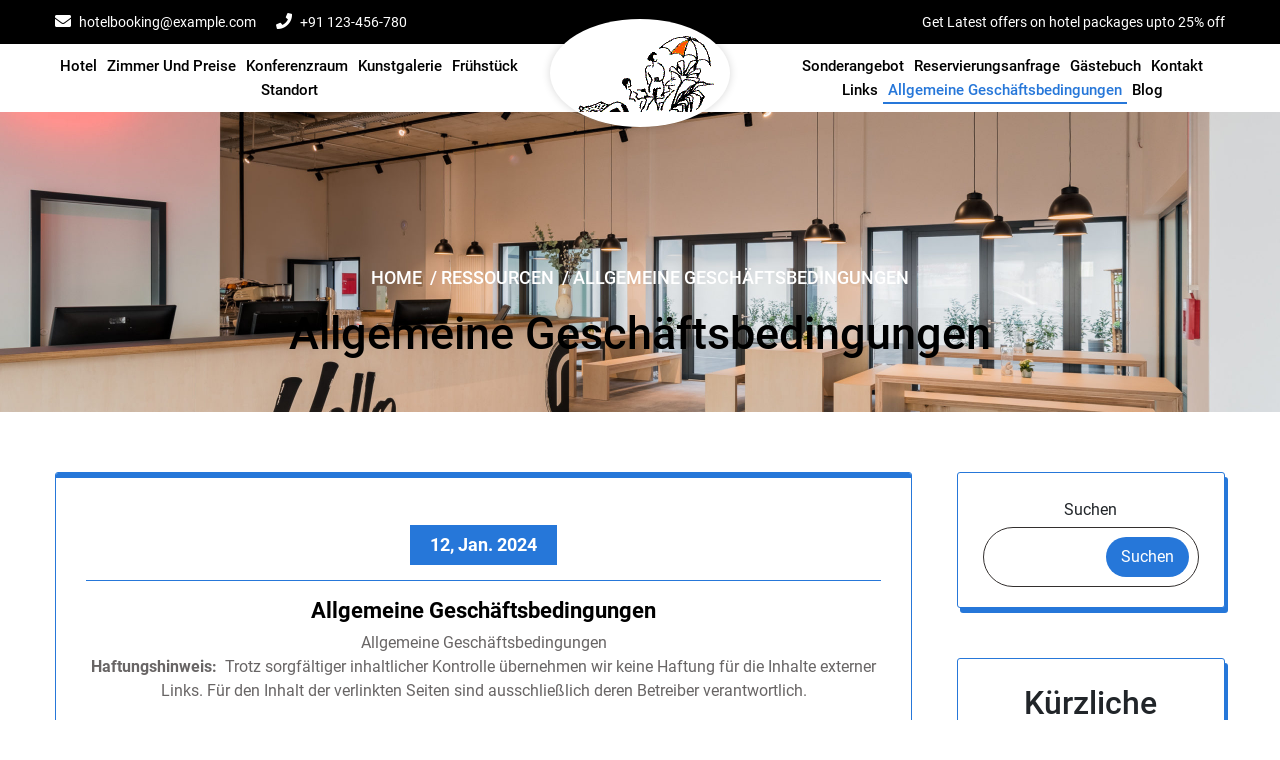

--- FILE ---
content_type: text/html; charset=UTF-8
request_url: https://artemisia-berlin.com/termsconditions/
body_size: 12697
content:
<!DOCTYPE html>
<html lang="de-DE" prefix="og: https://ogp.me/ns#">
	<head>
		<meta charset="UTF-8">
		<meta name="viewport" content="width=device-width, initial-scale=1">
		<link rel="profile" href="https://gmpg.org/xfn/11">
				<link rel="alternate" href="https://artemisia-berlin.com/termsconditions/" hreflang="de" />
<link rel="alternate" href="https://artemisia-berlin.com/en/termsconditions/" hreflang="en" />
<link rel="alternate" href="https://artemisia-berlin.com/es/termsconditions/" hreflang="es" />
<link rel="alternate" href="https://artemisia-berlin.com/fr/termsconditions/" hreflang="fr" />
<link rel="alternate" href="https://artemisia-berlin.com/it/termsconditions/" hreflang="it" />

<!-- Suchmaschinen-Optimierung durch Rank Math PRO - https://rankmath.com/ -->
<title>Allgemeine Geschäftsbedingungen - Hotel für Frauen in Berlin</title>
<meta name="description" content="Allgemeine Geschäftsbedingungen"/>
<meta name="robots" content="index, follow, max-snippet:-1, max-video-preview:-1, max-image-preview:large"/>
<link rel="canonical" href="https://artemisia-berlin.com/termsconditions/" />
<meta property="og:locale" content="de_DE" />
<meta property="og:type" content="article" />
<meta property="og:title" content="Allgemeine Geschäftsbedingungen - Hotel für Frauen in Berlin" />
<meta property="og:description" content="Allgemeine Geschäftsbedingungen" />
<meta property="og:url" content="https://artemisia-berlin.com/termsconditions/" />
<meta property="og:site_name" content="Hotel für Frauen in Berlin" />
<meta property="article:section" content="Ressourcen" />
<meta property="og:updated_time" content="2024-01-12T14:23:03+00:00" />
<meta property="article:published_time" content="2024-01-12T10:15:53+00:00" />
<meta property="article:modified_time" content="2024-01-12T14:23:03+00:00" />
<meta name="twitter:card" content="summary_large_image" />
<meta name="twitter:title" content="Allgemeine Geschäftsbedingungen - Hotel für Frauen in Berlin" />
<meta name="twitter:description" content="Allgemeine Geschäftsbedingungen" />
<meta name="twitter:label1" content="Verfasst von" />
<meta name="twitter:data1" content="artemisia" />
<meta name="twitter:label2" content="Lesedauer" />
<meta name="twitter:data2" content="1 Minute" />
<script type="application/ld+json" class="rank-math-schema">{"@context":"https://schema.org","@graph":[{"@type":["Person","Organization"],"@id":"https://artemisia-berlin.com/#person","name":"Hotel f\u00fcr Frauen in Berlin","logo":{"@type":"ImageObject","@id":"https://artemisia-berlin.com/#logo","url":"https://artemisia-berlin.com/wp-content/uploads/2024/01/cropped-haus.gif","contentUrl":"https://artemisia-berlin.com/wp-content/uploads/2024/01/cropped-haus.gif","caption":"Hotel f\u00fcr Frauen in Berlin","inLanguage":"de","width":"150","height":"78"},"image":{"@type":"ImageObject","@id":"https://artemisia-berlin.com/#logo","url":"https://artemisia-berlin.com/wp-content/uploads/2024/01/cropped-haus.gif","contentUrl":"https://artemisia-berlin.com/wp-content/uploads/2024/01/cropped-haus.gif","caption":"Hotel f\u00fcr Frauen in Berlin","inLanguage":"de","width":"150","height":"78"}},{"@type":"WebSite","@id":"https://artemisia-berlin.com/#website","url":"https://artemisia-berlin.com","name":"Hotel f\u00fcr Frauen in Berlin","publisher":{"@id":"https://artemisia-berlin.com/#person"},"inLanguage":"de"},{"@type":"WebPage","@id":"https://artemisia-berlin.com/termsconditions/#webpage","url":"https://artemisia-berlin.com/termsconditions/","name":"Allgemeine Gesch\u00e4ftsbedingungen - Hotel f\u00fcr Frauen in Berlin","datePublished":"2024-01-12T10:15:53+00:00","dateModified":"2024-01-12T14:23:03+00:00","isPartOf":{"@id":"https://artemisia-berlin.com/#website"},"inLanguage":"de"},{"@type":"Person","@id":"https://artemisia-berlin.com/author/artemisia/","name":"artemisia","url":"https://artemisia-berlin.com/author/artemisia/","image":{"@type":"ImageObject","@id":"https://secure.gravatar.com/avatar/a23085cc2f460602895a634e04b8816f7f53b3130e5a8504842373d92f4fb8ee?s=96&amp;d=mm&amp;r=g","url":"https://secure.gravatar.com/avatar/a23085cc2f460602895a634e04b8816f7f53b3130e5a8504842373d92f4fb8ee?s=96&amp;d=mm&amp;r=g","caption":"artemisia","inLanguage":"de"},"sameAs":["https://artemisia-berlin.com"]},{"@type":"BlogPosting","headline":"Allgemeine Gesch\u00e4ftsbedingungen - Hotel f\u00fcr Frauen in Berlin","datePublished":"2024-01-12T10:15:53+00:00","dateModified":"2024-01-12T14:23:03+00:00","articleSection":"Ressourcen","author":{"@id":"https://artemisia-berlin.com/author/artemisia/","name":"artemisia"},"publisher":{"@id":"https://artemisia-berlin.com/#person"},"description":"Allgemeine Gesch\u00e4ftsbedingungen","name":"Allgemeine Gesch\u00e4ftsbedingungen - Hotel f\u00fcr Frauen in Berlin","@id":"https://artemisia-berlin.com/termsconditions/#richSnippet","isPartOf":{"@id":"https://artemisia-berlin.com/termsconditions/#webpage"},"inLanguage":"de","mainEntityOfPage":{"@id":"https://artemisia-berlin.com/termsconditions/#webpage"}}]}</script>
<!-- /Rank Math WordPress SEO Plugin -->

<link rel='dns-prefetch' href='//fonts.googleapis.com' />
<link rel="alternate" type="application/rss+xml" title="Hotel für Frauen in Berlin &raquo; Feed" href="https://artemisia-berlin.com/feed/" />
<link rel="alternate" type="application/rss+xml" title="Hotel für Frauen in Berlin &raquo; Kommentar-Feed" href="https://artemisia-berlin.com/comments/feed/" />
<link rel="alternate" title="oEmbed (JSON)" type="application/json+oembed" href="https://artemisia-berlin.com/wp-json/oembed/1.0/embed?url=https%3A%2F%2Fartemisia-berlin.com%2Ftermsconditions%2F" />
<link rel="alternate" title="oEmbed (XML)" type="text/xml+oembed" href="https://artemisia-berlin.com/wp-json/oembed/1.0/embed?url=https%3A%2F%2Fartemisia-berlin.com%2Ftermsconditions%2F&#038;format=xml" />
<style id='wp-img-auto-sizes-contain-inline-css' type='text/css'>
img:is([sizes=auto i],[sizes^="auto," i]){contain-intrinsic-size:3000px 1500px}
/*# sourceURL=wp-img-auto-sizes-contain-inline-css */
</style>
<link rel='stylesheet' id='premium-addons-css' href='https://artemisia-berlin.com/wp-content/plugins/premium-addons-for-elementor/assets/frontend/min-css/premium-addons.min.css?ver=4.11.42' type='text/css' media='all' />
<style id='wp-emoji-styles-inline-css' type='text/css'>

	img.wp-smiley, img.emoji {
		display: inline !important;
		border: none !important;
		box-shadow: none !important;
		height: 1em !important;
		width: 1em !important;
		margin: 0 0.07em !important;
		vertical-align: -0.1em !important;
		background: none !important;
		padding: 0 !important;
	}
/*# sourceURL=wp-emoji-styles-inline-css */
</style>
<link rel='stylesheet' id='wp-block-library-css' href='https://artemisia-berlin.com/wp-includes/css/dist/block-library/style.min.css?ver=6.9' type='text/css' media='all' />
<style id='wp-block-heading-inline-css' type='text/css'>
h1:where(.wp-block-heading).has-background,h2:where(.wp-block-heading).has-background,h3:where(.wp-block-heading).has-background,h4:where(.wp-block-heading).has-background,h5:where(.wp-block-heading).has-background,h6:where(.wp-block-heading).has-background{padding:1.25em 2.375em}h1.has-text-align-left[style*=writing-mode]:where([style*=vertical-lr]),h1.has-text-align-right[style*=writing-mode]:where([style*=vertical-rl]),h2.has-text-align-left[style*=writing-mode]:where([style*=vertical-lr]),h2.has-text-align-right[style*=writing-mode]:where([style*=vertical-rl]),h3.has-text-align-left[style*=writing-mode]:where([style*=vertical-lr]),h3.has-text-align-right[style*=writing-mode]:where([style*=vertical-rl]),h4.has-text-align-left[style*=writing-mode]:where([style*=vertical-lr]),h4.has-text-align-right[style*=writing-mode]:where([style*=vertical-rl]),h5.has-text-align-left[style*=writing-mode]:where([style*=vertical-lr]),h5.has-text-align-right[style*=writing-mode]:where([style*=vertical-rl]),h6.has-text-align-left[style*=writing-mode]:where([style*=vertical-lr]),h6.has-text-align-right[style*=writing-mode]:where([style*=vertical-rl]){rotate:180deg}
/*# sourceURL=https://artemisia-berlin.com/wp-includes/blocks/heading/style.min.css */
</style>
<style id='wp-block-latest-posts-inline-css' type='text/css'>
.wp-block-latest-posts{box-sizing:border-box}.wp-block-latest-posts.alignleft{margin-right:2em}.wp-block-latest-posts.alignright{margin-left:2em}.wp-block-latest-posts.wp-block-latest-posts__list{list-style:none}.wp-block-latest-posts.wp-block-latest-posts__list li{clear:both;overflow-wrap:break-word}.wp-block-latest-posts.is-grid{display:flex;flex-wrap:wrap}.wp-block-latest-posts.is-grid li{margin:0 1.25em 1.25em 0;width:100%}@media (min-width:600px){.wp-block-latest-posts.columns-2 li{width:calc(50% - .625em)}.wp-block-latest-posts.columns-2 li:nth-child(2n){margin-right:0}.wp-block-latest-posts.columns-3 li{width:calc(33.33333% - .83333em)}.wp-block-latest-posts.columns-3 li:nth-child(3n){margin-right:0}.wp-block-latest-posts.columns-4 li{width:calc(25% - .9375em)}.wp-block-latest-posts.columns-4 li:nth-child(4n){margin-right:0}.wp-block-latest-posts.columns-5 li{width:calc(20% - 1em)}.wp-block-latest-posts.columns-5 li:nth-child(5n){margin-right:0}.wp-block-latest-posts.columns-6 li{width:calc(16.66667% - 1.04167em)}.wp-block-latest-posts.columns-6 li:nth-child(6n){margin-right:0}}:root :where(.wp-block-latest-posts.is-grid){padding:0}:root :where(.wp-block-latest-posts.wp-block-latest-posts__list){padding-left:0}.wp-block-latest-posts__post-author,.wp-block-latest-posts__post-date{display:block;font-size:.8125em}.wp-block-latest-posts__post-excerpt,.wp-block-latest-posts__post-full-content{margin-bottom:1em;margin-top:.5em}.wp-block-latest-posts__featured-image a{display:inline-block}.wp-block-latest-posts__featured-image img{height:auto;max-width:100%;width:auto}.wp-block-latest-posts__featured-image.alignleft{float:left;margin-right:1em}.wp-block-latest-posts__featured-image.alignright{float:right;margin-left:1em}.wp-block-latest-posts__featured-image.aligncenter{margin-bottom:1em;text-align:center}
/*# sourceURL=https://artemisia-berlin.com/wp-includes/blocks/latest-posts/style.min.css */
</style>
<style id='wp-block-search-inline-css' type='text/css'>
.wp-block-search__button{margin-left:10px;word-break:normal}.wp-block-search__button.has-icon{line-height:0}.wp-block-search__button svg{height:1.25em;min-height:24px;min-width:24px;width:1.25em;fill:currentColor;vertical-align:text-bottom}:where(.wp-block-search__button){border:1px solid #ccc;padding:6px 10px}.wp-block-search__inside-wrapper{display:flex;flex:auto;flex-wrap:nowrap;max-width:100%}.wp-block-search__label{width:100%}.wp-block-search.wp-block-search__button-only .wp-block-search__button{box-sizing:border-box;display:flex;flex-shrink:0;justify-content:center;margin-left:0;max-width:100%}.wp-block-search.wp-block-search__button-only .wp-block-search__inside-wrapper{min-width:0!important;transition-property:width}.wp-block-search.wp-block-search__button-only .wp-block-search__input{flex-basis:100%;transition-duration:.3s}.wp-block-search.wp-block-search__button-only.wp-block-search__searchfield-hidden,.wp-block-search.wp-block-search__button-only.wp-block-search__searchfield-hidden .wp-block-search__inside-wrapper{overflow:hidden}.wp-block-search.wp-block-search__button-only.wp-block-search__searchfield-hidden .wp-block-search__input{border-left-width:0!important;border-right-width:0!important;flex-basis:0;flex-grow:0;margin:0;min-width:0!important;padding-left:0!important;padding-right:0!important;width:0!important}:where(.wp-block-search__input){appearance:none;border:1px solid #949494;flex-grow:1;font-family:inherit;font-size:inherit;font-style:inherit;font-weight:inherit;letter-spacing:inherit;line-height:inherit;margin-left:0;margin-right:0;min-width:3rem;padding:8px;text-decoration:unset!important;text-transform:inherit}:where(.wp-block-search__button-inside .wp-block-search__inside-wrapper){background-color:#fff;border:1px solid #949494;box-sizing:border-box;padding:4px}:where(.wp-block-search__button-inside .wp-block-search__inside-wrapper) .wp-block-search__input{border:none;border-radius:0;padding:0 4px}:where(.wp-block-search__button-inside .wp-block-search__inside-wrapper) .wp-block-search__input:focus{outline:none}:where(.wp-block-search__button-inside .wp-block-search__inside-wrapper) :where(.wp-block-search__button){padding:4px 8px}.wp-block-search.aligncenter .wp-block-search__inside-wrapper{margin:auto}.wp-block[data-align=right] .wp-block-search.wp-block-search__button-only .wp-block-search__inside-wrapper{float:right}
/*# sourceURL=https://artemisia-berlin.com/wp-includes/blocks/search/style.min.css */
</style>
<style id='wp-block-group-inline-css' type='text/css'>
.wp-block-group{box-sizing:border-box}:where(.wp-block-group.wp-block-group-is-layout-constrained){position:relative}
/*# sourceURL=https://artemisia-berlin.com/wp-includes/blocks/group/style.min.css */
</style>
<style id='global-styles-inline-css' type='text/css'>
:root{--wp--preset--aspect-ratio--square: 1;--wp--preset--aspect-ratio--4-3: 4/3;--wp--preset--aspect-ratio--3-4: 3/4;--wp--preset--aspect-ratio--3-2: 3/2;--wp--preset--aspect-ratio--2-3: 2/3;--wp--preset--aspect-ratio--16-9: 16/9;--wp--preset--aspect-ratio--9-16: 9/16;--wp--preset--color--black: #000000;--wp--preset--color--cyan-bluish-gray: #abb8c3;--wp--preset--color--white: #ffffff;--wp--preset--color--pale-pink: #f78da7;--wp--preset--color--vivid-red: #cf2e2e;--wp--preset--color--luminous-vivid-orange: #ff6900;--wp--preset--color--luminous-vivid-amber: #fcb900;--wp--preset--color--light-green-cyan: #7bdcb5;--wp--preset--color--vivid-green-cyan: #00d084;--wp--preset--color--pale-cyan-blue: #8ed1fc;--wp--preset--color--vivid-cyan-blue: #0693e3;--wp--preset--color--vivid-purple: #9b51e0;--wp--preset--gradient--vivid-cyan-blue-to-vivid-purple: linear-gradient(135deg,rgb(6,147,227) 0%,rgb(155,81,224) 100%);--wp--preset--gradient--light-green-cyan-to-vivid-green-cyan: linear-gradient(135deg,rgb(122,220,180) 0%,rgb(0,208,130) 100%);--wp--preset--gradient--luminous-vivid-amber-to-luminous-vivid-orange: linear-gradient(135deg,rgb(252,185,0) 0%,rgb(255,105,0) 100%);--wp--preset--gradient--luminous-vivid-orange-to-vivid-red: linear-gradient(135deg,rgb(255,105,0) 0%,rgb(207,46,46) 100%);--wp--preset--gradient--very-light-gray-to-cyan-bluish-gray: linear-gradient(135deg,rgb(238,238,238) 0%,rgb(169,184,195) 100%);--wp--preset--gradient--cool-to-warm-spectrum: linear-gradient(135deg,rgb(74,234,220) 0%,rgb(151,120,209) 20%,rgb(207,42,186) 40%,rgb(238,44,130) 60%,rgb(251,105,98) 80%,rgb(254,248,76) 100%);--wp--preset--gradient--blush-light-purple: linear-gradient(135deg,rgb(255,206,236) 0%,rgb(152,150,240) 100%);--wp--preset--gradient--blush-bordeaux: linear-gradient(135deg,rgb(254,205,165) 0%,rgb(254,45,45) 50%,rgb(107,0,62) 100%);--wp--preset--gradient--luminous-dusk: linear-gradient(135deg,rgb(255,203,112) 0%,rgb(199,81,192) 50%,rgb(65,88,208) 100%);--wp--preset--gradient--pale-ocean: linear-gradient(135deg,rgb(255,245,203) 0%,rgb(182,227,212) 50%,rgb(51,167,181) 100%);--wp--preset--gradient--electric-grass: linear-gradient(135deg,rgb(202,248,128) 0%,rgb(113,206,126) 100%);--wp--preset--gradient--midnight: linear-gradient(135deg,rgb(2,3,129) 0%,rgb(40,116,252) 100%);--wp--preset--font-size--small: 13px;--wp--preset--font-size--medium: 20px;--wp--preset--font-size--large: 36px;--wp--preset--font-size--x-large: 42px;--wp--preset--spacing--20: 0.44rem;--wp--preset--spacing--30: 0.67rem;--wp--preset--spacing--40: 1rem;--wp--preset--spacing--50: 1.5rem;--wp--preset--spacing--60: 2.25rem;--wp--preset--spacing--70: 3.38rem;--wp--preset--spacing--80: 5.06rem;--wp--preset--shadow--natural: 6px 6px 9px rgba(0, 0, 0, 0.2);--wp--preset--shadow--deep: 12px 12px 50px rgba(0, 0, 0, 0.4);--wp--preset--shadow--sharp: 6px 6px 0px rgba(0, 0, 0, 0.2);--wp--preset--shadow--outlined: 6px 6px 0px -3px rgb(255, 255, 255), 6px 6px rgb(0, 0, 0);--wp--preset--shadow--crisp: 6px 6px 0px rgb(0, 0, 0);}:where(.is-layout-flex){gap: 0.5em;}:where(.is-layout-grid){gap: 0.5em;}body .is-layout-flex{display: flex;}.is-layout-flex{flex-wrap: wrap;align-items: center;}.is-layout-flex > :is(*, div){margin: 0;}body .is-layout-grid{display: grid;}.is-layout-grid > :is(*, div){margin: 0;}:where(.wp-block-columns.is-layout-flex){gap: 2em;}:where(.wp-block-columns.is-layout-grid){gap: 2em;}:where(.wp-block-post-template.is-layout-flex){gap: 1.25em;}:where(.wp-block-post-template.is-layout-grid){gap: 1.25em;}.has-black-color{color: var(--wp--preset--color--black) !important;}.has-cyan-bluish-gray-color{color: var(--wp--preset--color--cyan-bluish-gray) !important;}.has-white-color{color: var(--wp--preset--color--white) !important;}.has-pale-pink-color{color: var(--wp--preset--color--pale-pink) !important;}.has-vivid-red-color{color: var(--wp--preset--color--vivid-red) !important;}.has-luminous-vivid-orange-color{color: var(--wp--preset--color--luminous-vivid-orange) !important;}.has-luminous-vivid-amber-color{color: var(--wp--preset--color--luminous-vivid-amber) !important;}.has-light-green-cyan-color{color: var(--wp--preset--color--light-green-cyan) !important;}.has-vivid-green-cyan-color{color: var(--wp--preset--color--vivid-green-cyan) !important;}.has-pale-cyan-blue-color{color: var(--wp--preset--color--pale-cyan-blue) !important;}.has-vivid-cyan-blue-color{color: var(--wp--preset--color--vivid-cyan-blue) !important;}.has-vivid-purple-color{color: var(--wp--preset--color--vivid-purple) !important;}.has-black-background-color{background-color: var(--wp--preset--color--black) !important;}.has-cyan-bluish-gray-background-color{background-color: var(--wp--preset--color--cyan-bluish-gray) !important;}.has-white-background-color{background-color: var(--wp--preset--color--white) !important;}.has-pale-pink-background-color{background-color: var(--wp--preset--color--pale-pink) !important;}.has-vivid-red-background-color{background-color: var(--wp--preset--color--vivid-red) !important;}.has-luminous-vivid-orange-background-color{background-color: var(--wp--preset--color--luminous-vivid-orange) !important;}.has-luminous-vivid-amber-background-color{background-color: var(--wp--preset--color--luminous-vivid-amber) !important;}.has-light-green-cyan-background-color{background-color: var(--wp--preset--color--light-green-cyan) !important;}.has-vivid-green-cyan-background-color{background-color: var(--wp--preset--color--vivid-green-cyan) !important;}.has-pale-cyan-blue-background-color{background-color: var(--wp--preset--color--pale-cyan-blue) !important;}.has-vivid-cyan-blue-background-color{background-color: var(--wp--preset--color--vivid-cyan-blue) !important;}.has-vivid-purple-background-color{background-color: var(--wp--preset--color--vivid-purple) !important;}.has-black-border-color{border-color: var(--wp--preset--color--black) !important;}.has-cyan-bluish-gray-border-color{border-color: var(--wp--preset--color--cyan-bluish-gray) !important;}.has-white-border-color{border-color: var(--wp--preset--color--white) !important;}.has-pale-pink-border-color{border-color: var(--wp--preset--color--pale-pink) !important;}.has-vivid-red-border-color{border-color: var(--wp--preset--color--vivid-red) !important;}.has-luminous-vivid-orange-border-color{border-color: var(--wp--preset--color--luminous-vivid-orange) !important;}.has-luminous-vivid-amber-border-color{border-color: var(--wp--preset--color--luminous-vivid-amber) !important;}.has-light-green-cyan-border-color{border-color: var(--wp--preset--color--light-green-cyan) !important;}.has-vivid-green-cyan-border-color{border-color: var(--wp--preset--color--vivid-green-cyan) !important;}.has-pale-cyan-blue-border-color{border-color: var(--wp--preset--color--pale-cyan-blue) !important;}.has-vivid-cyan-blue-border-color{border-color: var(--wp--preset--color--vivid-cyan-blue) !important;}.has-vivid-purple-border-color{border-color: var(--wp--preset--color--vivid-purple) !important;}.has-vivid-cyan-blue-to-vivid-purple-gradient-background{background: var(--wp--preset--gradient--vivid-cyan-blue-to-vivid-purple) !important;}.has-light-green-cyan-to-vivid-green-cyan-gradient-background{background: var(--wp--preset--gradient--light-green-cyan-to-vivid-green-cyan) !important;}.has-luminous-vivid-amber-to-luminous-vivid-orange-gradient-background{background: var(--wp--preset--gradient--luminous-vivid-amber-to-luminous-vivid-orange) !important;}.has-luminous-vivid-orange-to-vivid-red-gradient-background{background: var(--wp--preset--gradient--luminous-vivid-orange-to-vivid-red) !important;}.has-very-light-gray-to-cyan-bluish-gray-gradient-background{background: var(--wp--preset--gradient--very-light-gray-to-cyan-bluish-gray) !important;}.has-cool-to-warm-spectrum-gradient-background{background: var(--wp--preset--gradient--cool-to-warm-spectrum) !important;}.has-blush-light-purple-gradient-background{background: var(--wp--preset--gradient--blush-light-purple) !important;}.has-blush-bordeaux-gradient-background{background: var(--wp--preset--gradient--blush-bordeaux) !important;}.has-luminous-dusk-gradient-background{background: var(--wp--preset--gradient--luminous-dusk) !important;}.has-pale-ocean-gradient-background{background: var(--wp--preset--gradient--pale-ocean) !important;}.has-electric-grass-gradient-background{background: var(--wp--preset--gradient--electric-grass) !important;}.has-midnight-gradient-background{background: var(--wp--preset--gradient--midnight) !important;}.has-small-font-size{font-size: var(--wp--preset--font-size--small) !important;}.has-medium-font-size{font-size: var(--wp--preset--font-size--medium) !important;}.has-large-font-size{font-size: var(--wp--preset--font-size--large) !important;}.has-x-large-font-size{font-size: var(--wp--preset--font-size--x-large) !important;}
/*# sourceURL=global-styles-inline-css */
</style>

<style id='classic-theme-styles-inline-css' type='text/css'>
/*! This file is auto-generated */
.wp-block-button__link{color:#fff;background-color:#32373c;border-radius:9999px;box-shadow:none;text-decoration:none;padding:calc(.667em + 2px) calc(1.333em + 2px);font-size:1.125em}.wp-block-file__button{background:#32373c;color:#fff;text-decoration:none}
/*# sourceURL=/wp-includes/css/classic-themes.min.css */
</style>
<link rel='stylesheet' id='all-min-css' href='https://artemisia-berlin.com/wp-content/themes/expert-hotel-booking/assets/css/all.min.css?ver=6.9' type='text/css' media='all' />
<link rel='stylesheet' id='bootstrap-min-css' href='https://artemisia-berlin.com/wp-content/themes/expert-hotel-booking/assets/css/bootstrap.min.css?ver=6.9' type='text/css' media='all' />
<link rel='stylesheet' id='owl-carousel-min-css' href='https://artemisia-berlin.com/wp-content/themes/expert-hotel-booking/assets/css/owl.carousel.min.css?ver=6.9' type='text/css' media='all' />
<link rel='stylesheet' id='font-awesome-css' href='https://artemisia-berlin.com/wp-content/plugins/elementor/assets/lib/font-awesome/css/font-awesome.min.css?ver=4.7.0' type='text/css' media='all' />
<link rel='stylesheet' id='expert-hotel-booking-editor-style-css' href='https://artemisia-berlin.com/wp-content/themes/expert-hotel-booking/assets/css/editor-style.css?ver=6.9' type='text/css' media='all' />
<link rel='stylesheet' id='expert-hotel-booking-main-css' href='https://artemisia-berlin.com/wp-content/themes/expert-hotel-booking/assets/css/main.css?ver=6.9' type='text/css' media='all' />
<link rel='stylesheet' id='expert-hotel-booking-woo-css' href='https://artemisia-berlin.com/wp-content/themes/expert-hotel-booking/assets/css/woo.css?ver=6.9' type='text/css' media='all' />
<link rel='stylesheet' id='expert-hotel-booking-style-css' href='https://artemisia-berlin.com/wp-content/themes/expert-hotel-booking/style.css?ver=6.9' type='text/css' media='all' />
<style id='expert-hotel-booking-style-inline-css' type='text/css'>
.blog-item{text-align:center;}

        #scrolltop {
            background-color: #2677d9;
        }
        #scrolltop span {
            color: #fff;
        }
    

        .loading {
            background-color: #ffffff;
        }
        .loader {
            border-color: #2677d9;
            color: #2677d9;
            text-shadow: 0 0 10px #2677d9;
        }
        .loader::before {
            border-top-color: #2677d9;
            border-right-color: #2677d9;
        }
        .loader span::before {
            background: #2677d9;
            box-shadow: 0 0 10px #2677d9;
        }
    
:root { --color-primary1: #2677d9; }

        .copyright-text, .footer-copyright, .footer-copyright a, p.copyright-text {
            text-align: center;
        }
    
/*# sourceURL=expert-hotel-booking-style-inline-css */
</style>
<link rel='stylesheet' id='expert-hotel-booking-fonts-css' href='https://artemisia-berlin.com/wp-content/fonts/8efd88fcec7e6c6f633ff1a7421b60ea.css' type='text/css' media='all' />
<link rel='stylesheet' id='expert-hotel-booking-source-sans-css' href='//fonts.googleapis.com/css?family=Lato%3A400%2C700%2C400italic%2C700italic&#038;ver=6.9' type='text/css' media='all' />
<link rel='stylesheet' id='expert-hotel-booking-source-body-css' href='//fonts.googleapis.com/css?family=Source+Sans+Pro%3A400%2C300%2C400italic%2C700%2C600&#038;ver=6.9' type='text/css' media='all' />
<script type="text/javascript" src="https://artemisia-berlin.com/wp-includes/js/jquery/jquery.min.js?ver=3.7.1" id="jquery-core-js"></script>
<script type="text/javascript" src="https://artemisia-berlin.com/wp-includes/js/jquery/jquery-migrate.min.js?ver=3.4.1" id="jquery-migrate-js"></script>
<link rel="https://api.w.org/" href="https://artemisia-berlin.com/wp-json/" /><link rel="alternate" title="JSON" type="application/json" href="https://artemisia-berlin.com/wp-json/wp/v2/posts/206" /><link rel="EditURI" type="application/rsd+xml" title="RSD" href="https://artemisia-berlin.com/xmlrpc.php?rsd" />
<meta name="generator" content="WordPress 6.9" />
<link rel='shortlink' href='https://artemisia-berlin.com/?p=206' />
<meta name="generator" content="Elementor 3.32.4; features: e_font_icon_svg, additional_custom_breakpoints; settings: css_print_method-external, google_font-enabled, font_display-swap">
			<style>
				.e-con.e-parent:nth-of-type(n+4):not(.e-lazyloaded):not(.e-no-lazyload),
				.e-con.e-parent:nth-of-type(n+4):not(.e-lazyloaded):not(.e-no-lazyload) * {
					background-image: none !important;
				}
				@media screen and (max-height: 1024px) {
					.e-con.e-parent:nth-of-type(n+3):not(.e-lazyloaded):not(.e-no-lazyload),
					.e-con.e-parent:nth-of-type(n+3):not(.e-lazyloaded):not(.e-no-lazyload) * {
						background-image: none !important;
					}
				}
				@media screen and (max-height: 640px) {
					.e-con.e-parent:nth-of-type(n+2):not(.e-lazyloaded):not(.e-no-lazyload),
					.e-con.e-parent:nth-of-type(n+2):not(.e-lazyloaded):not(.e-no-lazyload) * {
						background-image: none !important;
					}
				}
			</style>
			<link rel="icon" href="https://artemisia-berlin.com/wp-content/uploads/2024/01/cropped-cropped-haus-1-32x32.gif" sizes="32x32" />
<link rel="icon" href="https://artemisia-berlin.com/wp-content/uploads/2024/01/cropped-cropped-haus-1-192x192.gif" sizes="192x192" />
<link rel="apple-touch-icon" href="https://artemisia-berlin.com/wp-content/uploads/2024/01/cropped-cropped-haus-1-180x180.gif" />
<meta name="msapplication-TileImage" content="https://artemisia-berlin.com/wp-content/uploads/2024/01/cropped-cropped-haus-1-270x270.gif" />
		<style type="text/css" id="wp-custom-css">
			.logo img.custom-logo {
    width: auto;
    height: auto;
    border-radius: 0px;
    max-width: none;
}
p.copyright-text {
    display: none;
}
.breadcrumb-section:before {

    opacity: 0;
   
}
li.lang-item {
    display: inline-block;
    padding: 0 5px;
}
.breadcrumb-list li a {
    outline-width: 0px;
    color: #fff;
}
.breadcrumb-section h1 {
    font-size: 45px;
    color: #000;
}
tbody, td, tfoot, th, thead, tr {
    border: 1px solid;
    border-color: inherit;
}
@media (min-width: 992px){
.col-lg-8 {
    flex: 0 0 auto;
    width: 74%;
}
	}
@media (min-width: 992px){
.col-lg-4 {
    flex: 0 0 auto;
    width: 25%;
}
	}
ul#menu-left {
    text-align: center;
    margin: 0px auto;
    left: 0;
    right: 0;
    position: relative;
    display: flex;
    flex-wrap: wrap;
    flex-direction: row;
    justify-content: center;
}
ul#menu-right {
    text-align: center;
    margin: 0px auto;
    left: 0;
    right: 0;
    position: relative;
    display: flex;
    flex-wrap: wrap;
    flex-direction: row;
    justify-content: center;
}
ul#menu-left-de  {
    text-align: center;
    margin: 0px auto;
    left: 0;
    right: 0;
    position: relative;
    display: flex;
    flex-wrap: wrap;
    flex-direction: row;
    justify-content: center;
}
ul#menu-right-de {
    text-align: center;
    margin: 0px auto;
    left: 0;
    right: 0;
    position: relative;
    display: flex;
    flex-wrap: wrap;
    flex-direction: row;
    justify-content: center;
}
ul#menu-left-it  {
    text-align: center;
    margin: 0px auto;
    left: 0;
    right: 0;
    position: relative;
    display: flex;
    flex-wrap: wrap;
    flex-direction: row;
    justify-content: center;
}
ul#menu-right-it {
    text-align: center;
    margin: 0px auto;
    left: 0;
    right: 0;
    position: relative;
    display: flex;
    flex-wrap: wrap;
    flex-direction: row;
    justify-content: center;
}
ul#menu-left-es  {
    text-align: center;
    margin: 0px auto;
    left: 0;
    right: 0;
    position: relative;
    display: flex;
    flex-wrap: wrap;
    flex-direction: row;
    justify-content: center;
}
ul#menu-right-es {
    text-align: center;
    margin: 0px auto;
    left: 0;
    right: 0;
    position: relative;
    display: flex;
    flex-wrap: wrap;
    flex-direction: row;
    justify-content: center;
}
.about-banner-text {
    position: absolute;
    top: 50%;
    transform: translateY(-50%);
    z-index: 9999;
    left: 0;
    right: 0;
    text-align: center;
    width: 80%;
    margin: 50px auto;
}
.row {
    --bs-gutter-x: 2rem;
    display: flex;
    flex-wrap: wrap;
    margin-top: calc(var(--bs-gutter-y) * -1);
    margin-right: calc(var(--bs-gutter-x) * -.5);
    margin-left: calc(var(--bs-gutter-x) * -.5);
    justify-content: space-between;
    text-align: center;
}
.textwidget img {
    width: auto;
    height: auto;
}
ul#menu-left {
    text-align: center;
    margin: 0px auto;
    left: 0;
    right: 0;
    position: relative;
    display: flex;
    flex-wrap: nowrap;
    flex-direction: row;
    color: #000!Important;
}
ul#menu-right {
    text-align: center;
    margin: 0px auto;
    left: 0;
    right: 0;
    position: relative;
    display: flex;
    flex-wrap: wrap;
    flex-direction: row;
    justify-content: space-between;
}
li.menu-item a {
    padding: 0 5px;
    font-size: .7em;
    color: #000!Important;
    text-transform: uppercase;
}		</style>
		<style>
        .main-header .logo a.custom-logo-link img,.main-header .logo a.custom-logo-link img,.logo img, .mobile-logo img{
            max-width: px !important;
            max-height: px !important;
            overflow: hidden;
            display: inline-block;
        }
    </style>	</head>
<body class="wp-singular post-template-default single single-post postid-206 single-format-standard wp-custom-logo wp-embed-responsive wp-theme-expert-hotel-booking elementor-default elementor-kit-364" > 

	<div id="page" class="site">
		<a class="skip-link screen-reader-text" href="#content">Skip to content</a>
	
	<header class="main-header">
		<div class="upper-header-area">
		<div class="container">
							<div class="row">
					<div class="col-lg-5 col-md-7 contact text-lg-start text-center">
													<a href="/cdn-cgi/l/email-protection#5b33342f3e373934343032353c1b3e233a362b373e75383436" class="me-md-3 mb-md-0 mb-2"><i class="fas fa-envelope me-2"></i><span class="__cf_email__" data-cfemail="e880879c8d848a87878381868fa88d90898598848dc68b8785">[email&#160;protected]</span></a>
																			<a href="tel:+91 123-456-780"><i class="fas fa-phone me-2"></i>+91 123-456-780</a>
											</div>
					<div class="offset-lg-2 col-lg-5 col-md-5 text-lg-end text-center mt-lg-0 mt-md-0 mt-2">
													<p class="offer-text">Get Latest offers on hotel packages upto 25% off</p>
																	</div>
				</div>
			</div>
		</div>
		<div class="close-sticky">
		<div class="lower-header-area">	
			<div class="container">
				<nav class="navbar navbar-expand-lg navbaroffcanvase">
					<div class="navbar-menubar responsive-menu">
						<div class="toggle-nav mobile-menu">
							<button onclick="expert_hotel_booking_openNav()">
								<i class="fa fa-bars"></i> <!-- Initial hamburger icon -->
							</button>
						</div>
						<div id="mySidenav" class="nav sidenav">
							<nav id="site-navigation" class="main-navigation navbar navbar-expand-xl" aria-label="Top Menu">

								<div class="clearfix menu"><ul>
<li class="page_item page-item-316"><a href="https://artemisia-berlin.com/blog/">Blog</a></li>
<li class="page_item page-item-171"><a href="https://artemisia-berlin.com/breakfast/">Frühstück</a></li>
<li class="page_item page-item-175"><a href="https://artemisia-berlin.com/">Hotel</a></li>
<li class="page_item page-item-183"><a href="https://artemisia-berlin.com/meeting-room/">Konferenzraum</a></li>
<li class="page_item page-item-167"><a href="https://artemisia-berlin.com/art-gallery/">Kunstgalerie</a></li>
<li class="page_item page-item-179"><a href="https://artemisia-berlin.com/location/">Standort</a></li>
<li class="page_item page-item-187"><a href="https://artemisia-berlin.com/rooms/">Zimmer und Preise</a></li>
</ul></div>
								<a href="javascript:void(0)" class="closebtn mobile-menu" onclick="expert_hotel_booking_closeNav()">
									<i class="fa fa-times"></i> <!-- Close icon for the menu -->
								</a>
							</nav>
						</div>
					</div>
					<div class="row">
						<div class="col-lg-5">
							<div class="navbar-menubar left-menu">
							  	<nav id="site-navigation" class="main-navigation navbar navbar-expand-xl">
									<div class="main-menu clearfix"><ul id="menu-left-de" class="menu clearfix mobile_nav mobile_nav"><li id="menu-item-200" class="menu-item menu-item-type-post_type menu-item-object-page menu-item-home menu-item-200"><a href="https://artemisia-berlin.com/">Hotel</a></li>
<li id="menu-item-205" class="menu-item menu-item-type-post_type menu-item-object-page menu-item-205"><a href="https://artemisia-berlin.com/rooms/">Zimmer und Preise</a></li>
<li id="menu-item-202" class="menu-item menu-item-type-post_type menu-item-object-page menu-item-202"><a href="https://artemisia-berlin.com/meeting-room/">Konferenzraum</a></li>
<li id="menu-item-203" class="menu-item menu-item-type-post_type menu-item-object-page menu-item-203"><a href="https://artemisia-berlin.com/art-gallery/">Kunstgalerie</a></li>
<li id="menu-item-201" class="menu-item menu-item-type-post_type menu-item-object-page menu-item-201"><a href="https://artemisia-berlin.com/breakfast/">Frühstück</a></li>
<li id="menu-item-204" class="menu-item menu-item-type-post_type menu-item-object-page menu-item-204"><a href="https://artemisia-berlin.com/location/">Standort</a></li>
</ul></div>								</nav>
							</div>
						</div>
						<div class="col-lg-2 col-md-12 px-0 position-relative text-center logobox">
							<div class="logo">
								<a href="https://artemisia-berlin.com/" class="custom-logo-link" rel="home"><img width="150" height="78" src="https://artemisia-berlin.com/wp-content/uploads/2024/01/cropped-haus.gif" class="custom-logo" alt="Hotel für Frauen in Berlin" decoding="async" /></a>							</div>
						</div>
						<div class="col-lg-5">
							<div class="navbar-menubar right-menu ps-4">
								<nav id="site-navigation" class="main-navigation navbar navbar-expand-xl">
									<div class="main-menu clearfix"><ul id="menu-right-de" class="menu clearfix mobile_nav mobile_nav"><li id="menu-item-242" class="menu-item menu-item-type-post_type menu-item-object-post menu-item-242"><a href="https://artemisia-berlin.com/special-offer/">Sonderangebot</a></li>
<li id="menu-item-241" class="menu-item menu-item-type-post_type menu-item-object-post menu-item-241"><a href="https://artemisia-berlin.com/reservation-request/">Reservierungsanfrage</a></li>
<li id="menu-item-238" class="menu-item menu-item-type-post_type menu-item-object-post menu-item-238"><a href="https://artemisia-berlin.com/guest-book/">Gästebuch</a></li>
<li id="menu-item-239" class="menu-item menu-item-type-post_type menu-item-object-post menu-item-239"><a href="https://artemisia-berlin.com/contact/">Kontakt</a></li>
<li id="menu-item-240" class="menu-item menu-item-type-post_type menu-item-object-post menu-item-240"><a href="https://artemisia-berlin.com/links/">Links</a></li>
<li id="menu-item-237" class="menu-item menu-item-type-post_type menu-item-object-post current-menu-item menu-item-237"><a href="https://artemisia-berlin.com/termsconditions/" aria-current="page">Allgemeine Geschäftsbedingungen</a></li>
<li id="menu-item-378" class="menu-item menu-item-type-post_type menu-item-object-page menu-item-378"><a href="https://artemisia-berlin.com/blog/">Blog</a></li>
</ul></div>								</nav>
			            	</div>
						</div>
					</div>
				</nav>
			</div>
		</div>
	</div>
</header>	<section class="slider-area breadcrumb-section">
		<a href="https://artemisia-berlin.com/" rel="home">
			<img fetchpriority="high" src="https://artemisia-berlin.com/wp-content/uploads/2024/01/nena_hostel-37-1-scaled-1.jpg" width="2560" height="1708" alt="Hotel für Frauen in Berlin">
		</a>
        <div class="about-banner-text">
        		        	<ol class="breadcrumb-list">
					<li><a href="https://artemisia-berlin.com">Home</a> &nbsp/&nbsp<a href="https://artemisia-berlin.com/category/ressourcen/">Ressourcen</a> &nbsp/&nbsp<li class="active">Allgemeine Geschäftsbedingungen</li></li>				</ol>
						<h1>Allgemeine Geschäftsbedingungen</h1>
        </div>
    </section>
	
	<div id="content" class="expert-hotel-booking-content"><section class="blog-area inarea-blog-single-page-two">
	<div class="container">
		<div class="row">
                        <div class="col-lg-8 ">
				<div class="singel-page-area">
																		
<div id="post-206" class="blog-item post-206 post type-post status-publish format-standard hentry category-ressourcen">
                <h6 class="theme-button">12, Jan. 2024</h6>
        
    <div class="blog-content">
        <h5 class="post-title">Allgemeine Geschäftsbedingungen</h5><p class="ueberschrift"><span>Allgemeine Geschäftsbedingungen</span></p>
<p class="fliesstext"><b><span>Haftungshinweis:</span></b><span>  Trotz sorgfältiger inhaltlicher Kontrolle übernehmen wir keine Haftung für die Inhalte externer Links. Für den Inhalt der verlinkten Seiten sind ausschließlich deren Betreiber verantwortlich.</span></p>
<p>&nbsp;</p>
<p class="fliesstext"><b><span>Copyright:</span></b><span>  für die Website und alle Bilder bei Renata Bühler &amp; Manuela Polidori oder anderen.</span></p>
<p>&nbsp;</p>
<p class="fliesstext"><b><span>Stornierungsbedingungen:</span><br />
</b><span>Als kleines Hotel mit 12 Zimmern müssen wir jeden Abend die meisten unserer Zimmer verkaufen, um im Geschäft zu bleiben. Leider sind wir nicht groß genug, um eine Überbuchung zu ermöglichen, da die großen Hotels den Faktor „Nichterscheinen“ abdecken. </span><b><span>Für Reservierungen ist keine Vorauszahlung erforderlich</span></b><span> . Allerdings benötigen wir von Kunden aus dem Ausland eine gültige Kreditkartennummer. Diese Informationen werden nur verwendet, wenn die Widerrufsbelehrung nicht eingehalten wird.</span></p>
<p>&nbsp;</p>
<p class="fliesstext"><span>Sofern keine anderen Vereinbarungen vorliegen, gilt folgende Frist:</span></p>
<p class="fliesstext"><span>Stornierungen für einen Aufenthalt von 1, 2 oder 3 Nächten …</span><br />
<span>bis zum 7. Tag der Anreise sind kostenlos,</span><br />
<span>bis zum 2. Tag der Anreise berechnen wir 40 Prozent,</span><br />
<span>bei späteren Stornierungen und Nichterscheinen 80 Prozent</span><br />
<span>jeder Nacht des reservierten Zimmers wenn diese frei bleiben.</span></p>
<p class="fliesstext"><span>Stornierungen bei einem Aufenthalt von 4 oder mehr Nächten …</span><br />
<span>bis zum 14. Tag der Anreise sind kostenlos,</span><br />
<span>bis zum 7. Tag der Anreise berechnen wir 40 Prozent,</span><br />
<span>bis zum 4. Tag der Anreise berechnen wir 50 Prozent,</span><br />
<span>bei späteren Stornierungen und Nichterscheinen 80 Prozent</span><br />
<span>jeder Übernachtung der reservierten Zimmer, sofern diese noch frei sind.</span></p>
<p>&nbsp;</p>
<p class="fliesstext"><b><span>Kostenlose Last-Minute-Reservierungen.</span></b><br />
<span>Für Gruppen nur mit Sondervereinbarung.</span></p>
<p class="fliesstext"><span>Wir sind daran interessiert, jede Stornierungsgebühr zu vermeiden und sind stets bemüht, die Zimmer erneut zu buchen. Bitte helfen Sie und stornieren Sie so schnell wie möglich. Es werden nur die Nächte abgebucht, in denen das Zimmer frei bleibt!</span></p>
<p>&nbsp;</p>
<p class="fliesstext"><b><span>Die Website ist Eigentum und wird betrieben von:</span></b></p>
<p class="fliesstext"><span>artemisia Frauenhotel</span><br />
<span>Renata Bühler &amp; Manuela Polidori GbR</span><br />
<span>Brandenburgische Str.18, 10707 Berlin</span><br />
<span>USt-IdN.: DE 136423544 (Umsatzsteuer-Identifikationsnummer)</span></p>
    </div>

            <ul class="comment-timing">
                            <li><a href="javascript:void(0);"><i class="fa fa-comment"></i> 0</a></li>
            
                            <li><a href="https://artemisia-berlin.com/author/artemisia/"><i class="fa fa-user"></i>By artemisia</a></li>
            
                            <li><a href="javascript:void(0);"><i class="fas fa-clock pe-1"></i> Januar 12, 2024 10:15 a.m.</a></li>
            
            
        </ul>
        
                <div class="blog-tags mt-3">
                            </div>
        </div>											
					<div class="col-md-12 mt-5">
	<div id="comments" class="comments-area">
					</div>
</div>	
											
    <div class="related-post">
        <h3>Related Posts</h3>
        <div class="row">
                          <div class="col-xl-4 col-lg-6 col-md-6 col-12">
                <div class="blog-item inner-related-post">
                  <h5 class="post-title"><a href="https://artemisia-berlin.com/reservation-request/" rel="bookmark">Reservierungsanfrage</a></h5>                  <p>Das 3-Sterne-Hotel Ambert liegt mitten im Herzen Berlins, in der Nähe von Familienattraktionen wie dem Zoo Berlin, der nur 10&hellip;</p>                  <ul class="comment-timing">
                    <li><a href="javascript:void(0);"><i class="fa fa-comment"></i> 0</a></li>
                    <li><a href="https://artemisia-berlin.com/author/artemisia/"><i class="fa fa-user"></i>By artemisia</a></li>
                    <li><a href="javascript:void(0);"><i class="fas fa-clock pe-1"></i> Januar 12, 2024 10:14 a.m.</a></li>
                  </ul>
                </div>
              </div>
                          <div class="col-xl-4 col-lg-6 col-md-6 col-12">
                <div class="blog-item inner-related-post">
                  <h5 class="post-title"><a href="https://artemisia-berlin.com/contact/" rel="bookmark">Kontakt</a></h5>                  <p>Unser Team … … stehen Ihnen jederzeit gerne persönlich zur Verfügung und freuen uns auf Ihre Wünsche. Unsere Rezeption ist&hellip;</p>                  <ul class="comment-timing">
                    <li><a href="javascript:void(0);"><i class="fa fa-comment"></i> 0</a></li>
                    <li><a href="https://artemisia-berlin.com/author/artemisia/"><i class="fa fa-user"></i>By artemisia</a></li>
                    <li><a href="javascript:void(0);"><i class="fas fa-clock pe-1"></i> Januar 12, 2024 10:15 a.m.</a></li>
                  </ul>
                </div>
              </div>
                          <div class="col-xl-4 col-lg-6 col-md-6 col-12">
                <div class="blog-item inner-related-post">
                  <h5 class="post-title"><a href="https://artemisia-berlin.com/guest-book/" rel="bookmark">Gästebuch</a></h5>                  <p>Hier können Sie Ihre Kommentare zu unserem Hotel und unserer Website eingeben oder sich auch nur andere Einträge ansehen. &nbsp;&hellip;</p>                  <ul class="comment-timing">
                    <li><a href="javascript:void(0);"><i class="fa fa-comment"></i> 0</a></li>
                    <li><a href="https://artemisia-berlin.com/author/artemisia/"><i class="fa fa-user"></i>By artemisia</a></li>
                    <li><a href="javascript:void(0);"><i class="fas fa-clock pe-1"></i> Januar 12, 2024 10:15 a.m.</a></li>
                  </ul>
                </div>
              </div>
                    </div>
    </div>
  					
				</div>
			</div>
			 
                 	<div class="col-lg-4">
		<div class="sidebar">
			<aside id="block-2" class="widget widget_block widget_search"><form role="search" method="get" action="https://artemisia-berlin.com/" class="wp-block-search__button-outside wp-block-search__text-button wp-block-search"    ><label class="wp-block-search__label" for="wp-block-search__input-1" >Suchen</label><div class="wp-block-search__inside-wrapper" ><input class="wp-block-search__input" id="wp-block-search__input-1" placeholder="" value="" type="search" name="s" required /><button aria-label="Suchen" class="wp-block-search__button wp-element-button" type="submit" >Suchen</button></div></form></aside><aside id="block-3" class="widget widget_block"><div class="wp-block-group"><div class="wp-block-group__inner-container is-layout-flow wp-block-group-is-layout-flow"><h2 class="wp-block-heading">Kürzliche Posts</h2><ul class="wp-block-latest-posts__list wp-block-latest-posts"><li><a class="wp-block-latest-posts__post-title" href="https://artemisia-berlin.com/moderne-technologien/">Moderne Technologien und Methoden in der Fußpflege: Was Salons in Speyer heute bieten</a></li>
<li><a class="wp-block-latest-posts__post-title" href="https://artemisia-berlin.com/mit-herz-schenken-der-spendengutschein-fuer-den-guten-zweck/">Sie den Spendengutschein zum Verschenken! Helfen Sie anderen und bereiten Sie Freude mit diesem einzigartigen Geschenk.</a></li>
<li><a class="wp-block-latest-posts__post-title" href="https://artemisia-berlin.com/termsconditions/">Allgemeine Geschäftsbedingungen</a></li>
<li><a class="wp-block-latest-posts__post-title" href="https://artemisia-berlin.com/contact/">Kontakt</a></li>
<li><a class="wp-block-latest-posts__post-title" href="https://artemisia-berlin.com/links/">Links</a></li>
</ul></div></div></aside>		</div>
	</div>
            		</div>
	</div>
</section>
</div>
<footer class="footer-area" style="background-color: ;">  	<div class="container"> 
						<div class="row footer-row"> 
					<div class="footer-widget col-lg-3 col-sm-6 wow fadeIn" data-wow-delay="0.2s"><aside id="text-4" class="widget widget_text"><h5 class="widget-title w-title">&#8212;&#8211; Partners &#8212;&#8211;</h5><span class="shap"></span>			<div class="textwidget"><div class="my-promo" style="font-size: .7em; white-space: no-wrap; text-align: left;"><b>Pro-<span style="color: #ec6b10;">fits</span>.agency</b> &#8211; <a style="font-size: 1em;" href="https://pro-fits.agency" target="_blank" rel="noopener">pro-fits.agency</a> &#8211; seo promotion<br />
<a style="font-size: 1em;" href="https://ajacio.com.ua" target="_blank" rel="noopener">ajacio.com.ua</a> &#8211; Logistics and transportation<br />
<a style="font-size: 1em;" href=" https://kyivavtotech.com.ua" target="_blank" rel="noopener">kyivavtotech.com.ua</a> &#8211; Technical inspection</div>
</div>
		</aside></div><div class="footer-widget col-lg-3 col-sm-6 wow fadeIn" data-wow-delay="0.2s"><aside id="text-3" class="widget widget_text">			<div class="textwidget"><p></p>
<div class="img-text">
<p class="k-img"><a href="https://kruffs.com.ua" data-mce-href="https://kruffs.com.ua"><img decoding="async" src="/logo_m.png" data-mce-src="/logo_m.png"></a></p>
<p class="k-text"><a href="https://kruffs.com.ua" data-mce-href="https://kruffs.com.ua"> KRUFFS</a></p>
</div>
</div>
		</aside></div>				</div>  
				</div>
	
		 
		<div class="copy-right"> 
			<div class="container">
				<p class="copyright-text">	
															    Copyright &copy; 2023,					    <a href="https://www.seothemesexpert.com/products/free-hotel-wordpress-theme" target="_blank">
					        Hotel Booking					    </a>
					    <span> | </span>
					    <a href="https://wordpress.org/" target="_blank">
					        WordPress Theme					    </a>
									</p>
			</div>
		</div>
				<a id="scrolltop"><span>TOP<span></a>
	</footer>
</div>
<script data-cfasync="false" src="/cdn-cgi/scripts/5c5dd728/cloudflare-static/email-decode.min.js"></script><script type="speculationrules">
{"prefetch":[{"source":"document","where":{"and":[{"href_matches":"/*"},{"not":{"href_matches":["/wp-*.php","/wp-admin/*","/wp-content/uploads/*","/wp-content/*","/wp-content/plugins/*","/wp-content/themes/expert-hotel-booking/*","/*\\?(.+)"]}},{"not":{"selector_matches":"a[rel~=\"nofollow\"]"}},{"not":{"selector_matches":".no-prefetch, .no-prefetch a"}}]},"eagerness":"conservative"}]}
</script>
			<script>
				const lazyloadRunObserver = () => {
					const lazyloadBackgrounds = document.querySelectorAll( `.e-con.e-parent:not(.e-lazyloaded)` );
					const lazyloadBackgroundObserver = new IntersectionObserver( ( entries ) => {
						entries.forEach( ( entry ) => {
							if ( entry.isIntersecting ) {
								let lazyloadBackground = entry.target;
								if( lazyloadBackground ) {
									lazyloadBackground.classList.add( 'e-lazyloaded' );
								}
								lazyloadBackgroundObserver.unobserve( entry.target );
							}
						});
					}, { rootMargin: '200px 0px 200px 0px' } );
					lazyloadBackgrounds.forEach( ( lazyloadBackground ) => {
						lazyloadBackgroundObserver.observe( lazyloadBackground );
					} );
				};
				const events = [
					'DOMContentLoaded',
					'elementor/lazyload/observe',
				];
				events.forEach( ( event ) => {
					document.addEventListener( event, lazyloadRunObserver );
				} );
			</script>
			<script type="text/javascript" src="https://artemisia-berlin.com/wp-content/themes/expert-hotel-booking/assets/js/bootstrap.bundle.min.js?ver=6.9" id="bootstrap-js"></script>
<script type="text/javascript" src="https://artemisia-berlin.com/wp-content/themes/expert-hotel-booking/assets/js/sliderscript.js?ver=1.1" id="expert-hotel-booking-sliderscript-js"></script>
<script type="text/javascript" src="https://artemisia-berlin.com/wp-content/themes/expert-hotel-booking/assets/js/owl.carousel.min.js?ver=6.9" id="owl-carousel-js"></script>
<script type="text/javascript" src="https://artemisia-berlin.com/wp-content/themes/expert-hotel-booking/assets/js/theme.js?ver=6.9" id="expert-hotel-booking-theme-js-js"></script>
<script id="wp-emoji-settings" type="application/json">
{"baseUrl":"https://s.w.org/images/core/emoji/17.0.2/72x72/","ext":".png","svgUrl":"https://s.w.org/images/core/emoji/17.0.2/svg/","svgExt":".svg","source":{"concatemoji":"https://artemisia-berlin.com/wp-includes/js/wp-emoji-release.min.js?ver=6.9"}}
</script>
<script type="module">
/* <![CDATA[ */
/*! This file is auto-generated */
const a=JSON.parse(document.getElementById("wp-emoji-settings").textContent),o=(window._wpemojiSettings=a,"wpEmojiSettingsSupports"),s=["flag","emoji"];function i(e){try{var t={supportTests:e,timestamp:(new Date).valueOf()};sessionStorage.setItem(o,JSON.stringify(t))}catch(e){}}function c(e,t,n){e.clearRect(0,0,e.canvas.width,e.canvas.height),e.fillText(t,0,0);t=new Uint32Array(e.getImageData(0,0,e.canvas.width,e.canvas.height).data);e.clearRect(0,0,e.canvas.width,e.canvas.height),e.fillText(n,0,0);const a=new Uint32Array(e.getImageData(0,0,e.canvas.width,e.canvas.height).data);return t.every((e,t)=>e===a[t])}function p(e,t){e.clearRect(0,0,e.canvas.width,e.canvas.height),e.fillText(t,0,0);var n=e.getImageData(16,16,1,1);for(let e=0;e<n.data.length;e++)if(0!==n.data[e])return!1;return!0}function u(e,t,n,a){switch(t){case"flag":return n(e,"\ud83c\udff3\ufe0f\u200d\u26a7\ufe0f","\ud83c\udff3\ufe0f\u200b\u26a7\ufe0f")?!1:!n(e,"\ud83c\udde8\ud83c\uddf6","\ud83c\udde8\u200b\ud83c\uddf6")&&!n(e,"\ud83c\udff4\udb40\udc67\udb40\udc62\udb40\udc65\udb40\udc6e\udb40\udc67\udb40\udc7f","\ud83c\udff4\u200b\udb40\udc67\u200b\udb40\udc62\u200b\udb40\udc65\u200b\udb40\udc6e\u200b\udb40\udc67\u200b\udb40\udc7f");case"emoji":return!a(e,"\ud83e\u1fac8")}return!1}function f(e,t,n,a){let r;const o=(r="undefined"!=typeof WorkerGlobalScope&&self instanceof WorkerGlobalScope?new OffscreenCanvas(300,150):document.createElement("canvas")).getContext("2d",{willReadFrequently:!0}),s=(o.textBaseline="top",o.font="600 32px Arial",{});return e.forEach(e=>{s[e]=t(o,e,n,a)}),s}function r(e){var t=document.createElement("script");t.src=e,t.defer=!0,document.head.appendChild(t)}a.supports={everything:!0,everythingExceptFlag:!0},new Promise(t=>{let n=function(){try{var e=JSON.parse(sessionStorage.getItem(o));if("object"==typeof e&&"number"==typeof e.timestamp&&(new Date).valueOf()<e.timestamp+604800&&"object"==typeof e.supportTests)return e.supportTests}catch(e){}return null}();if(!n){if("undefined"!=typeof Worker&&"undefined"!=typeof OffscreenCanvas&&"undefined"!=typeof URL&&URL.createObjectURL&&"undefined"!=typeof Blob)try{var e="postMessage("+f.toString()+"("+[JSON.stringify(s),u.toString(),c.toString(),p.toString()].join(",")+"));",a=new Blob([e],{type:"text/javascript"});const r=new Worker(URL.createObjectURL(a),{name:"wpTestEmojiSupports"});return void(r.onmessage=e=>{i(n=e.data),r.terminate(),t(n)})}catch(e){}i(n=f(s,u,c,p))}t(n)}).then(e=>{for(const n in e)a.supports[n]=e[n],a.supports.everything=a.supports.everything&&a.supports[n],"flag"!==n&&(a.supports.everythingExceptFlag=a.supports.everythingExceptFlag&&a.supports[n]);var t;a.supports.everythingExceptFlag=a.supports.everythingExceptFlag&&!a.supports.flag,a.supports.everything||((t=a.source||{}).concatemoji?r(t.concatemoji):t.wpemoji&&t.twemoji&&(r(t.twemoji),r(t.wpemoji)))});
//# sourceURL=https://artemisia-berlin.com/wp-includes/js/wp-emoji-loader.min.js
/* ]]> */
</script>
<script defer src="https://static.cloudflareinsights.com/beacon.min.js/vcd15cbe7772f49c399c6a5babf22c1241717689176015" integrity="sha512-ZpsOmlRQV6y907TI0dKBHq9Md29nnaEIPlkf84rnaERnq6zvWvPUqr2ft8M1aS28oN72PdrCzSjY4U6VaAw1EQ==" data-cf-beacon='{"version":"2024.11.0","token":"feec22b74e844f8498026fc3967baa7d","r":1,"server_timing":{"name":{"cfCacheStatus":true,"cfEdge":true,"cfExtPri":true,"cfL4":true,"cfOrigin":true,"cfSpeedBrain":true},"location_startswith":null}}' crossorigin="anonymous"></script>
</body>
</html>


--- FILE ---
content_type: text/css
request_url: https://artemisia-berlin.com/wp-content/themes/expert-hotel-booking/style.css?ver=6.9
body_size: 710
content:
/*
Theme Name: Expert Hotel Booking
Theme URI: https://www.seothemesexpert.com/products/free-hotel-wordpress-theme
Author: drakearthur
Author URI: https://www.seothemesexpert.com/
Description: Experience unparalleled hotel booking efficiency with our Expert Hotel Booking theme. Designed to cater to the needs of both travelers and hotel owners, this theme provides a user-friendly interface, customizable features, and robust functionality that streamline and enhance the entire booking process. Whether you’re managing a single property or multiple hotels, this expertly crafted theme will elevate your website's booking capabilities, ensuring a seamless and professional experience for your users. With features like real-time availability, online reservations, booking management, room selection, payment integration, guest reviews, property listings, seasonal pricing, special offers, booking confirmation, booking calendar, room categories, multilingual support, mobile optimization, Multiple Font Families, Typography, One Click Demo Importer, Breadcrumbs, Heading Banners, Blog Layouts, Theme Layouts, Animations, Translation ready and dynamic pricing, the Expert Hotel Booking theme is your all-in-one solution for hotel booking success. Transform your online presence with the Expert Hotel Booking theme today.
Version: 3.4
Tested up to: 6.7
Requires PHP: 7.2
License: GPLv3 or later
License URI: https://www.gnu.org/licenses/gpl-3.0.html
Text Domain: expert-hotel-booking
Tags: one-column, two-columns, three-columns, four-columns, left-sidebar, right-sidebar, grid-layout, wide-blocks, editor-style, full-width-template, custom-background, custom-colors, custom-header, custom-logo, custom-menu, sticky-post, featured-images, footer-widgets, flexible-header, featured-image-header, post-formats, theme-options, threaded-comments, translation-ready, rtl-language-support, blog, portfolio, photography

This theme, like WordPress, is licensed under the GPL.
Use it to make something cool, have fun, and share what you've learned with others.
*/

--- FILE ---
content_type: application/javascript; charset=utf-8
request_url: https://artemisia-berlin.com/wp-content/themes/expert-hotel-booking/assets/js/theme.js?ver=6.9
body_size: 2783
content:
// Menu Functions
function expert_hotel_booking_openNav() {
    jQuery(".sidenav").addClass('show');
  }
  
  function expert_hotel_booking_closeNav() {
    jQuery(".sidenav").removeClass('show');
  }
  
  /////////////////////// Focus handling ///////////////////////
  (function(window, document) {
    function expert_hotel_booking_handleMobileMenuNavigation() {
      document.addEventListener('keydown', function(e) {
        if (window.innerWidth > 991) return;
        const nav = document.querySelector('.sidenav.show');
        if (!nav) return;
        const focusableElements = Array.from(nav.querySelectorAll(
          'a, button, [tabindex="0"], input, [tabindex]:not([tabindex="-1"])'
        )).filter(el => el.offsetParent !== null);
  
        if (focusableElements.length === 0) return;
  
        const firstElement = focusableElements[0];
        const lastElement = focusableElements[focusableElements.length - 1];
        const activeElement = document.activeElement;
  
        if (e.key === 'Tab') {
          if (!e.shiftKey && activeElement === lastElement) {
            e.preventDefault();
            firstElement.focus();
          } 
          else if (e.shiftKey && activeElement === firstElement) {
            e.preventDefault();
            lastElement.focus();
          }
          else if (!nav.contains(activeElement)) {
            e.preventDefault();
            firstElement.focus();
          }
          return;
        }
  
        if (e.key === 'Tab' && e.shiftKey) {
          const activeElement = document.activeElement;
  
          if (activeElement.closest('.dropdown-menu')) {
            e.preventDefault();
            
            //current submenu
            const currentSubmenu = activeElement.closest('.dropdown-menu');
            const submenuItems = Array.from(currentSubmenu.querySelectorAll('a, button, [tabindex="0"]'))
              .filter(el => el.offsetParent !== null);
            const currentIndex = submenuItems.indexOf(activeElement);
            if (currentIndex > 0) {
              submenuItems[currentIndex - 1].focus();
            } else {
              const parentDropdown = currentSubmenu.closest('.dropdown, .page_item_has_children');
              if (parentDropdown) {
                // Find all focusable elements in parent
                const allFocusable = Array.from(parentDropdown.querySelectorAll('a, button, [tabindex="0"]'))
                  .filter(el => el.offsetParent !== null);
                
                // Filter to only direct children of parentDropdown
                const parentItems = allFocusable.filter(el => el.parentElement === parentDropdown);
                
                if (parentItems.length > 0) {
                  parentItems[0].focus();
                }
              }
            }
          }
        }
      });
    }
  
    document.addEventListener('DOMContentLoaded', function() {
      expert_hotel_booking_handleMobileMenuNavigation();
  
      document.addEventListener('focusin', function(e) {
        if (window.innerWidth > 991) return;
        
        const focusedItem = e.target;
        const submenu = focusedItem.closest('.dropdown-menu');
        if (submenu) {
          submenu.style.display = 'block';
          submenu.classList.add('show');
        }
      });
    });
  })(window, document);
  
  /////////////////////// end ///////////////////////
  
  
  jQuery(function($) {
    "use strict";
  
    // Scroll to top button
    let scrollTopButton = $('#scrolltop');
    $(window).scroll(function() {
      if ($(window).scrollTop() > 300) {
        scrollTopButton.addClass('scroll');
      } else {
        scrollTopButton.removeClass('scroll');
      }
    });
    scrollTopButton.on('click', function(e) {
      e.preventDefault();
      $('html, body').animate({ scrollTop: 0 }, '300');
    });
  
    // Loading screen (preloader)
    window.addEventListener('load', function() {
      $(".loading").delay(2000).fadeOut("slow");
    });
  
    /////////////////////// Menu events binding ///////////////////////
  
    $(document).ready(function () {
      /*--- adding dropdown class to menu -----*/
      $("ul.sub-menu,ul.children").parent().addClass("dropdown");
      $("ul.sub-menu,ul.children").addClass("dropdown-menu");
      $("ul#menuid li.dropdown a,ul.children li.dropdown a").addClass("dropdown-toggle");
      $("ul.sub-menu li a,ul.children li a").removeClass("dropdown-toggle");
      $('nav li.dropdown > a, .page_item_has_children a').append('<span class="caret"></span>');
      $('a.dropdown-toggle').attr('data-toggle', 'dropdown');
  
      /*-- Mobile menu --*/
      if ($('#site-navigation').length) {
          $('#site-navigation .menu li.dropdown,li.page_item_has_children').append(function () {
              return '<i class="fas fa-caret-down abc" aria-hd="true"></i>';
          });
          $('#site-navigation .menu li.dropdown .fas,li.page_item_has_children .fas').on('click', function () {
              $(this).parent('li').children('ul').slideToggle().toggleClass('show');
          });
      }
  
      /*-- tooltip --*/
      $('[data-toggle="tooltip"]').tooltip();
  
      /*-- Button Up --*/
      var btnUp = $('<div/>', { 'class': 'btntoTop' });
      btnUp.appendTo('body');
      $(document).on('click', '.btntoTop', function (e) {
          e.preventDefault();
          $('html, body').animate({
              scrollTop: 0
          }, 700);
      });
  
      $(window).on('scroll', function () {
          if ($(this).scrollTop() > 200)
              $('.btntoTop').addClass('active');
          else
              $('.btntoTop').removeClass('active');
      });
  
      /*-- Reload page when width is between 320 and 768px and only from desktop */
      var isMobile = /Android|webOS|iPhone|iPad|iPod|BlackBerry/i.test(navigator.userAgent) ? true : false;
      $(window).on('resize', function () {
          var win = $(this); //this = window
          if (win.width() > 320 && win.width() < 991 && isMobile == false && !$("body").hasClass("elementor-editor-active")) {
              location.reload();
          }
      });
      });
  
    /////////////////////// end ///////////////////////
  
  });

"use strict";

//* Navbar Fixed  
function navbarFixed(){
    if ( jQuery('.main-header.is-sticky-on').length ){ 
        $(window).on('scroll', function() {
            var scroll = jQuery($).scrollTop();   
            if (scroll >= 295) {
                $(".main-header.is-sticky-on").addClass("header-fixed");
            } else {
                $(".main-header.is-sticky-on").removeClass("header-fixed");
            }
        });  
    };
};

/*Function Calls*/ 

jQuery(document).ready(function() {
    jQuery(".search-menu .nav-link").on("click", function(n) {
        if (jQuery(this).attr('aria-expanded') == 'false' ) {
            jQuery(".search-menu .nav-link").focus();
        } else {
            jQuery(".searchinput-form input.form-control").focus();
            n.preventDefault();
            var t, a, c, o = document.querySelector(".searchinput-form");
            let e = 'button, [href], input, select, textarea, [tabindex]:not([tabindex="-1"])',
                m = document.querySelector(".form-control"),
                u = o.querySelectorAll(e),
                r = u[u.length - 1];
            if (!o) return !1;
            for (a = 0, c = (t = o.getElementsByTagName("button")).length; a < c; a++) t[a].addEventListener("focus", l, !0), t[a].addEventListener("blur", l, !0);

            function l() {
                for (var e = this; - 1 === e.className.indexOf("searchinput-form");) "*" === e.tagName.toLowerCase() && (-1 !== e.className.indexOf("focus") ? e.className = e.className.replace("focus", "") : e.className += " focus"), e = e.parentElement
            }
            document.addEventListener("keydown", function(e) {
                ("Tab" === e.key || 9 === e.keyCode) && (e.shiftKey ? document.activeElement === m && (r.focus(), e.preventDefault()) : document.activeElement === r && (m.focus(), e.preventDefault()))
            })
        }
    });
    var dropdownToggle = jQuery('.navbar-nav.main-nav .dropdown > a.nav-link');
    dropdownToggle.after('<button type="button" class="dropdown-icon"></button>');
    dropdownToggle.removeAttr('data-bs-toggle').removeAttr('data-bs-target').removeAttr('aria-expanded').removeAttr('data-bs-name').removeAttr('aria-haspopup');
    jQuery(document).on('click', '.navbar-nav.main-nav .dropdown > button.dropdown-icon', function() {
        jQuery(this).parent(".menu-item").toggleClass("show");
        jQuery(this).next(".sub-menu").slideToggle();
    });
    jQuery(window).on('resize', desktopmenu);
    function desktopmenu() {
        if (window.matchMedia("(min-width: 992px)").matches) {
            jQuery('.sub-menu.collapse').removeAttr('style');
        }
    }
    jQuery(document).on('click', '.navbar-nav.main-nav .dropdown > a', function() {
        location.href = this.href;
    });
});
var expert_hotel_booking_btn = jQuery('#scrolltop');

jQuery(window).scroll(function() {
  if (jQuery(window).scrollTop() > 300) {
    expert_hotel_booking_btn.addClass('scroll');
  } else {
    expert_hotel_booking_btn.removeClass('scroll');
  }
});

expert_hotel_booking_btn.on('click', function(e) {
  e.preventDefault();
  jQuery('html, body').animate({scrollTop:0}, '300');
});

window.addEventListener('load', (event) => {
    jQuery(".loading").delay(2000).fadeOut("slow");
});

//sticy header js

jQuery(window).scroll(function () {
    var sticky = jQuery('.sticky-header'),
    scroll = jQuery(window).scrollTop();

    if (scroll >= 100) sticky.addClass('fixed-header');
    else sticky.removeClass('fixed-header');
});

--- FILE ---
content_type: application/javascript; charset=utf-8
request_url: https://artemisia-berlin.com/wp-content/themes/expert-hotel-booking/assets/js/sliderscript.js?ver=1.1
body_size: 95
content:
jQuery(function($) {
    // Main slider
    $('#carouselExampleInterval').owlCarousel({
        items: 1,
        loop: true,
        autoplay: false,
        autoplayTimeout: 4000,
        autoplayHoverPause: true,
        nav: false,
        dots: true
    });

    // Thumbs slider
    var carousel_thumbs = $('#carousel-thumbs').owlCarousel({
        items: 4,
        loop: true,
        autoplay: false,
        autoplayTimeout: 4000,
        autoplayHoverPause: true,
        nav: false,
        dots: false,
        responsive: {
            0: {
                items: 1
            },
            600: {
                items: 1
            },
            1000: {
                items: 2
            }
        }
    });

    // Sync the main slider and the thumbs slider
    $('#carouselExampleInterval').on('changed.owl.carousel', function(event) {
        var index = event.item.index;
        carousel_thumbs.trigger('to.owl.carousel', [index, 300, true]);
    });

    $('#carousel-thumbs').on('click', '.owl-item', function(e) {
        e.preventDefault();
        var index = $(this).index();
        $('#carouselExampleInterval').trigger('to.owl.carousel', [index, 300, true]);
    });

    // Custom navigation
    $('button#prev').click(function() {
        $('#carouselExampleInterval').trigger('prev.owl.carousel');
    });

    $('button#next').click(function() {
        $('#carouselExampleInterval').trigger('next.owl.carousel');
    });
});
